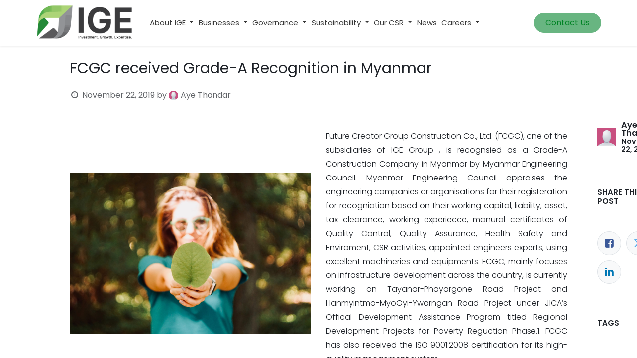

--- FILE ---
content_type: text/html; charset=utf-8
request_url: https://www.ige.com.mm/blog/news-1/fcgc-received-grade-a-recognition-in-myanmar-8
body_size: 6577
content:
<!DOCTYPE html>
        
        
        
<html lang="en-US" data-website-id="1" data-main-object="blog.post(8,)">
    <head>
        <meta charset="utf-8"/>
        <meta http-equiv="X-UA-Compatible" content="IE=edge,chrome=1"/>
        <meta name="viewport" content="width=device-width, initial-scale=1"/>
        <meta name="generator" content="Odoo"/>
            
        <meta property="og:type" content="article"/>
        <meta property="og:title" content="FCGC received Grade-A Recognition in Myanmar"/>
        <meta property="og:site_name" content="IGE Group"/>
        <meta property="og:url" content="http://www.ige.com.mm/blog/news-1/fcgc-received-grade-a-recognition-in-myanmar-8"/>
        <meta property="og:image" content="http://www.ige.com.mm"/>
        <meta property="og:description" content=""/>
        <meta property="article:published_time" content="2019-11-22 07:51:23"/>
        <meta property="article:modified_time" content="2022-05-14 07:26:15.949232"/>
            
        <meta name="twitter:card" content="summary_large_image"/>
        <meta name="twitter:title" content="FCGC received Grade-A Recognition in Myanmar"/>
        <meta name="twitter:image" content="http://www.ige.com.mm"/>
        <meta name="twitter:description" content=""/>
        
        <link rel="canonical" href="http://www.ige.com.mm/blog/news-1/fcgc-received-grade-a-recognition-in-myanmar-8"/>
        
        <link rel="preconnect" href="https://fonts.gstatic.com/" crossorigin=""/>
        <title> FCGC received Grade-A Recognition in Myanmar | IGE Group </title>
        <link type="image/x-icon" rel="shortcut icon" href="/web/image/website/1/favicon?unique=3f39e6a"/>
        <link rel="preload" href="/web/static/src/libs/fontawesome/fonts/fontawesome-webfont.woff2?v=4.7.0" as="font" crossorigin=""/>
        <link type="text/css" rel="stylesheet" href="/web/assets/186777-792f32a/1/web.assets_frontend.min.css" data-asset-bundle="web.assets_frontend" data-asset-version="792f32a"/>
        <script id="web.layout.odooscript" type="text/javascript">
            var odoo = {
                csrf_token: "c70e1a856fe3dc6979f2fad708ab080632cbccd9o1800438476",
                debug: "",
            };
        </script>
        <script type="text/javascript">
            odoo.__session_info__ = {"is_admin": false, "is_system": false, "is_website_user": true, "user_id": false, "is_frontend": true, "profile_session": null, "profile_collectors": null, "profile_params": null, "show_effect": true, "bundle_params": {"lang": "en_US", "website_id": 1}, "translationURL": "/website/translations", "cache_hashes": {"translations": "3c72f14e1fbf4b964e2aa16d96bc6a32c5d530ba"}, "geoip_country_code": null, "geoip_phone_code": null, "lang_url_code": "en_US"};
            if (!/(^|;\s)tz=/.test(document.cookie)) {
                const userTZ = Intl.DateTimeFormat().resolvedOptions().timeZone;
                document.cookie = `tz=${userTZ}; path=/`;
            }
        </script>
        <script defer="defer" type="text/javascript" src="/web/assets/186778-50b5413/1/web.assets_frontend_minimal.min.js" data-asset-bundle="web.assets_frontend_minimal" data-asset-version="50b5413"></script>
        <script defer="defer" type="text/javascript" data-src="/web/assets/186779-ed9d1fd/1/web.assets_frontend_lazy.min.js" data-asset-bundle="web.assets_frontend_lazy" data-asset-version="ed9d1fd"></script>
        
        
    </head>
    <body>
        <div id="wrapwrap" class="   ">
                <header id="top" data-anchor="true" data-name="Header" class="  o_header_fixed">
                    
    <nav data-name="Navbar" class="navbar navbar-expand-lg navbar-light o_colored_level o_cc shadow-sm">
        
            <div id="top_menu_container" class="container justify-content-start justify-content-lg-between">
                
    <a href="/" class="navbar-brand logo me-4">
            
            <span role="img" aria-label="Logo of IGE Group" title="IGE Group"><img src="/web/image/website/1/logo/IGE%20Group?unique=3f39e6a" class="img img-fluid" width="95" height="40" alt="IGE Group" loading="lazy"/></span>
        </a>
    
                
                <div id="top_menu_collapse" class="collapse navbar-collapse order-last order-lg-0">
        <div class="o_offcanvas_menu_backdrop" data-bs-toggle="collapse" data-bs-target="#top_menu_collapse" aria-label="Toggle navigation"></div>
    <ul id="top_menu" role="menu" class="nav navbar-nav o_menu_loading flex-grow-1">
        <li class="o_offcanvas_menu_toggler order-first navbar-toggler text-end border-0 o_not_editable">
            <a href="#top_menu_collapse" class="nav-link px-3" data-bs-toggle="collapse">
                <span class="fa-2x">×</span>
            </a>
        </li>
        
                        
    <li class="nav-item dropdown  ">
        <a data-bs-toggle="dropdown" href="#" class="nav-link dropdown-toggle ">
            <span>About IGE</span>
        </a>
        <ul class="dropdown-menu" role="menu">
    <li role="presentation" class="">
        <a role="menuitem" href="/about-ige" class="dropdown-item ">
            <span>Who We Are</span>
        </a>
    </li>
        </ul>
    </li>
    <li class="nav-item dropdown  ">
        <a data-bs-toggle="dropdown" href="#" class="nav-link dropdown-toggle ">
            <span>Businesses</span>
        </a>
        <ul class="dropdown-menu" role="menu">
    <li role="presentation" class="">
        <a role="menuitem" href="/our-businesses" class="dropdown-item ">
            <span>Businesses Overview</span>
        </a>
    </li>
        </ul>
    </li>
    <li class="nav-item dropdown  ">
        <a data-bs-toggle="dropdown" href="#" class="nav-link dropdown-toggle ">
            <span>Governance</span>
        </a>
        <ul class="dropdown-menu" role="menu">
    <li role="presentation" class="">
        <a role="menuitem" href="/corporate-governance" class="dropdown-item ">
            <span>Corporate governance</span>
        </a>
    </li>
    <li role="presentation" class="">
        <a role="menuitem" href="/corporate-structure" class="dropdown-item ">
            <span>Corporate Structure</span>
        </a>
    </li>
    <li role="presentation" class="">
        <a role="menuitem" href="/our-board-policy" class="dropdown-item ">
            <span>Board Policy</span>
        </a>
    </li>
    <li role="presentation" class="">
        <a role="menuitem" href="/board-committee" class="dropdown-item ">
            <span>Board Committee</span>
        </a>
    </li>
        </ul>
    </li>
    <li class="nav-item dropdown  ">
        <a data-bs-toggle="dropdown" href="#" class="nav-link dropdown-toggle ">
            <span>Sustainability</span>
        </a>
        <ul class="dropdown-menu" role="menu">
    <li role="presentation" class="">
        <a role="menuitem" href="/sustainability" class="dropdown-item ">
            <span>Our Sustainability</span>
        </a>
    </li>
    <li role="presentation" class="">
        <a role="menuitem" href="/risk-management" class="dropdown-item ">
            <span>Risk Management</span>
        </a>
    </li>
        </ul>
    </li>
    <li class="nav-item dropdown  ">
        <a data-bs-toggle="dropdown" href="#" class="nav-link dropdown-toggle ">
            <span>Our CSR</span>
        </a>
        <ul class="dropdown-menu" role="menu">
    <li role="presentation" class="">
        <a role="menuitem" href="/csr-policy" class="dropdown-item ">
            <span>CSR Policy</span>
        </a>
    </li>
    <li role="presentation" class="">
        <a role="menuitem" href="/ige-foundation" class="dropdown-item ">
            <span>IGE Foundation</span>
        </a>
    </li>
        </ul>
    </li>
    <li role="presentation" class="nav-item">
        <a role="menuitem" href="/blog/news-1" class="nav-link ">
            <span>News</span>
        </a>
    </li>
    <li class="nav-item dropdown  ">
        <a data-bs-toggle="dropdown" href="#" class="nav-link dropdown-toggle ">
            <span>Careers</span>
        </a>
        <ul class="dropdown-menu" role="menu">
    <li role="presentation" class="">
        <a role="menuitem" href="/jobs" class="dropdown-item ">
            <span>Join Us</span>
        </a>
    </li>
        </ul>
    </li>
                        
                        
        
        
                    
        <li class="o_offcanvas_logo_container order-last navbar-toggler py-4 order-1 mt-auto text-center border-0">
            <a href="/" class="o_offcanvas_logo logo">
            <span role="img" aria-label="Logo of IGE Group" title="IGE Group"><img src="/web/image/website/1/logo/IGE%20Group?unique=3f39e6a" class="img img-fluid" style="max-width: 200px" alt="IGE Group" loading="lazy"/></span>
        </a>
    </li>
    </ul>

                    
                </div>
                
        <div class="oe_structure oe_structure_solo ms-lg-4">
            <section class="s_text_block" data-snippet="s_text_block" data-name="Text">
                <div class="container">
                    <a href="/contactus" class="btn btn-primary btn_cta">Contact Us</a>
                </div>
            </section>
        </div>
                
    <button type="button" data-bs-toggle="collapse" data-bs-target="#top_menu_collapse" class="navbar-toggler ms-auto">
        <span class="navbar-toggler-icon o_not_editable"></span>
    </button>
            </div>
        
    </nav>
    
        </header>
                <main>
                    
        <div id="wrap" class="js_blog website_blog">
            

        

        <section id="o_wblog_post_top">
            <div class="container">

            <div id="title" class="blog_header o_wblog_regular_cover_container o_wblog_read_with_sidebar mx-auto">


                <div class="pt-4">
                    <div class="o_wblog_post_title mb-3  js_comment">
                        <h1 id="o_wblog_post_name" data-oe-expression="blog_post.name" placeholder="Title" data-blog-id="8">FCGC received Grade-A Recognition in Myanmar</h1>
                        <div id="o_wblog_post_subtitle" placeholder="Subtitle"></div>
                    </div>
                    <div class="text-muted mb-2">
                        <i class="fa fa-clock-o fa-fw"></i>
                        <span class="text-muted">November 22, 2019</span>
                        <span>by
    <div class="o_not_editable align-items-center position-relative d-inline-flex me-2">
        <div style="line-height:1"><img src="/web/image/blog.post/8/author_avatar/FCGC%20received%20Grade-A%20Recognition%20in%20Myanmar?unique=f69e700" class="img img-fluid rounded-circle o_wblog_author_avatar me-1" alt="FCGC received Grade-A Recognition in Myanmar" loading="lazy"/></div>
        <div style="line-height:1">
            <span>Aye Thandar</span>
        </div>
    </div>
                        </span>
                    </div>
                </div>

  <div data-name="Cover" data-use_size="True" class="o_record_cover_container d-flex flex-column h-100 o_colored_level o_cc    o_wblog_post_page_cover o_wblog_post_page_cover_regular rounded shadow overflow-hidden">
    <div style="background-image: none;" class="o_record_cover_component o_record_cover_image ">
      <img class="img-fluid o_we_custom_image o_we_image_cropped" src="/web/image/102220-b5327b94/20221213_175513_0000.png" alt="" loading="lazy" style="animation-play-state: paused; transition: none 0s ease 0s; transform: scaleY(1.4); width: 100% !important;" data-bs-original-title="" title="" aria-describedby="tooltip968112"/>
      <br/>
    </div>
    
                
  </div>
            </div>
        </div>
    </section>

        <section id="o_wblog_post_main" class="container pt-4 pb-5 ">
            
            <div class="mx-auto o_wblog_read_with_sidebar">
                <div class="d-flex flex-column flex-lg-row justify-content-between">
                    <div id="o_wblog_post_content" class="o_container_small mx-0 w-100 flex-shrink-0">
    <div data-editor-message="WRITE HERE OR DRAG BUILDING BLOCKS" class="o_wblog_post_content_field  js_comment o_wblog_read_text"><section class="s_text_image pb32 pt0" data-snippet="s_text_image"><div class="container"><div class="row align-items-center"><div class="col-lg-6 pt16 pb16"><img src="/web/image/website.s_image_text_default_image" class="img img-fluid mx-auto" alt="Odoo • Image and Text" data-bs-original-title="" title="" aria-describedby="tooltip137154" loading="lazy"></div><div class="col-lg-6 pt16 pb16"><p style="text-align: justify; ">Future Creator Group Construction Co., Ltd. (FCGC), one of the subsidiaries of IGE Group , is recognsied as a Grade-A Construction Company in Myanmar by Myanmar Engineering Council. Myanmar Engineering Council appraises the engineering companies or organisations for their registeration for recogniation based on their working capital, liability, asset, tax clearance, working experiecce, manural certificates of Quality Control, Quality Assurance, Health Safety and Enviroment, CSR activities, appointed engineers experts, using excellent machineries and equipments. FCGC, mainly focuses on infrastructure development across the country, is currently working on Tayanar-Phayargone Road Project and Hanmyintmo-MyoGyi-Ywarngan Road Project under JICA’s Offical Development Assistance Program titled Regional Development Projects for Poverty Reguction Phase.1. FCGC has also received the ISO 9001:2008 certification for its high-quality management system.</p></div></div></div></section></div>

                    </div>
                    <div id="o_wblog_post_sidebar_col" class="ps-lg-5 ">
    <div id="o_wblog_post_sidebar">
        <div class="oe_structure" id="oe_structure_blog_post_sidebar_1"></div>
        <div class="o_wblog_sidebar_block pb-5">
    <div class="o_not_editable align-items-center position-relative h5 d-flex align-items-center">
        <div style="line-height:1"><img src="/web/image/blog.post/8/author_avatar/FCGC%20received%20Grade-A%20Recognition%20in%20Myanmar?unique=f69e700" class="img img-fluid o_wblog_author_avatar_date me-2" alt="FCGC received Grade-A Recognition in Myanmar" loading="lazy"/></div>
        <div style="line-height:1" class="small fw-bold">
            <span>Aye Thandar</span>
            <small>November 22, 2019</small>
        </div>
    </div>
        </div>
        <div class="oe_structure" id="oe_structure_blog_post_sidebar_2"></div>
        <div class="o_wblog_sidebar_block pb-5">
            <h6 class="text-uppercase pb-3 mb-4 border-bottom fw-bold">Share this post</h6>

            <div class="o_wblog_social_links d-flex flex-wrap mx-n1 o_not_editable">
                <a href="#" aria-label="Facebook" title="Share on Facebook" class="o_facebook bg-100 border mx-1 mb-2 rounded-circle d-flex align-items-center justify-content-center text-decoration-none"><i class="fa fa-facebook-square text-facebook"></i></a>
                <a href="#" aria-label="Twitter" title="Share on Twitter" class="o_twitter bg-100 border mx-1 mb-2 rounded-circle d-flex align-items-center justify-content-center text-decoration-none"><i class="fa fa-twitter text-twitter" aria-label="Twitter" title="Twitter"></i></a>
                <a href="#" aria-label="LinkedIn" title="Share on LinkedIn" class="o_linkedin bg-100 border mx-1 mb-2 rounded-circle d-flex align-items-center justify-content-center text-decoration-none"><i class="fa fa-linkedin text-linkedin" aria-label="LinkedIn" title="LinkedIn"></i></a>
            </div>
        </div>

        <div class="oe_structure" id="oe_structure_blog_post_sidebar_3"></div>
        <div class="o_wblog_sidebar_block pb-5">
            <h6 class="text-uppercase pb-3 mb-4 border-bottom fw-bold">Tags</h6>
        </div>
        <div class="oe_structure" id="oe_structure_blog_post_sidebar_4"></div>
        <div class="oe_structure" id="oe_structure_blog_post_sidebar_5"></div>
        <div class="o_wblog_sidebar_block pb-5">
            <h6 class="text-uppercase pb-3 mb-4 border-bottom fw-bold">Archive</h6>

    <select name="archive" oninput="location = this.value;" class="form-select">
        <option value="/blog/news-1" selected="true">
                -- All dates
        </option>

        <optgroup label="2025">
            <option unselected="true" value="/blog/news-1?date_begin=2025-08-01+00%3A00%3A00&amp;date_end=2025-09-01+00%3A00%3A00">
                August
                2025
            </option>
        </optgroup><optgroup label="2023">
            <option unselected="true" value="/blog/news-1?date_begin=2023-09-01+00%3A00%3A00&amp;date_end=2023-10-01+00%3A00%3A00">
                September
                2023
            </option>
        </optgroup><optgroup label="2022">
            <option unselected="true" value="/blog/news-1?date_begin=2022-12-01+00%3A00%3A00&amp;date_end=2023-01-01+00%3A00%3A00">
                December
                2022
            </option><option unselected="true" value="/blog/news-1?date_begin=2022-03-01+00%3A00%3A00&amp;date_end=2022-04-01+00%3A00%3A00">
                March
                2022
            </option><option unselected="true" value="/blog/news-1?date_begin=2022-01-01+00%3A00%3A00&amp;date_end=2022-02-01+00%3A00%3A00">
                January
                2022
            </option>
        </optgroup><optgroup label="2020">
            <option unselected="true" value="/blog/news-1?date_begin=2020-05-01+00%3A00%3A00&amp;date_end=2020-06-01+00%3A00%3A00">
                May
                2020
            </option>
        </optgroup><optgroup label="2019">
            <option unselected="true" value="/blog/news-1?date_begin=2019-12-01+00%3A00%3A00&amp;date_end=2020-01-01+00%3A00%3A00">
                December
                2019
            </option><option unselected="true" value="/blog/news-1?date_begin=2019-11-01+00%3A00%3A00&amp;date_end=2019-12-01+00%3A00%3A00">
                November
                2019
            </option>
        </optgroup>
    </select>
        </div>
        <div class="oe_structure" id="oe_structure_blog_post_sidebar_6"></div>
    </div>
                    </div>
                </div>
            </div>

            
        </section>
        <section id="o_wblog_post_footer">
        <div class="mt-5">

                <div class="container">
                    <div class="mb-4 mx-auto o_wblog_read_with_sidebar">
                        <hr/>
                        <div class="d-flex text-end py-4">
                            <div class="flex-grow-1 pe-3">
                                <span class="bg-o-color-3 h6 d-inline-block py-1 px-2 rounded-1">Read Next</span>
                                <a href="/blog/news-1/chairman-visited-upper-yeywa-hydropower-project-7" title="Read nextChairman visited Upper Yeywa Hydropower Project">
                                    <div id="o_wblog_post_name" placeholder="Blog Post Title" class="h2" data-blog-id="7">Chairman visited Upper Yeywa Hydropower Project</div>
                                    <div id="o_wblog_post_subtitle" placeholder="Subtitle" class="lead"></div>
                                </a>
                            </div>
                            <a class="w-25" href="/blog/news-1/chairman-visited-upper-yeywa-hydropower-project-7" title="Read nextChairman visited Upper Yeywa Hydropower Project">
  <div data-name="Cover" class="o_record_cover_container d-flex flex-column h-100 o_colored_level o_cc    rounded shadow-sm overflow-hidden h-100">
    <div style="background-image: none;" class="o_record_cover_component o_record_cover_image ">
      <img class="img-fluid o_we_custom_image o_we_image_cropped" src="/web/image/102220-b5327b94/20221213_175513_0000.png" alt="" loading="lazy" style="animation-play-state: paused; transition: none 0s ease 0s; transform: scaleY(1.4); width: 100% !important;" data-bs-original-title="" title="" aria-describedby="tooltip968112"/>
      <br/>
    </div>
    
                                
  </div>
                            </a>
                        </div>
                    </div>
                </div>
        </div></section>
    

            
            <div class="oe_structure oe_empty oe_structure_not_nearest" id="oe_structure_blog_footer" data-editor-sub-message="Visible in all blogs&#39; pages"></div>
        </div>
    
                </main>
                <footer id="bottom" data-anchor="true" data-name="Footer" class="o_footer o_colored_level o_cc  o_footer_slideout">
                    <div id="footer" class="oe_structure oe_structure_solo" style="">
      <section class="s_text_block pt32" data-snippet="s_text_block" data-name="Text" style="background-image: none;">
        <div class="s_allow_columns container">
          <div class="s_share text-center mb-4" data-snippet="s_share" data-name="Social Media">
            <h5 class="s_share_title d-none">Follow us</h5>
            <a href="/website/social/facebook" class="s_share_facebook" target="_blank">
              <i class="fa fa-facebook rounded-circle rounded shadow-sm"></i>
            </a>
            <a href="/website/social/twitter" class="s_share_twitter" target="_blank">
              <i class="fa fa-twitter rounded-circle rounded shadow-sm"></i>
            </a>
            <a href="/website/social/linkedin" class="s_share_linkedin" target="_blank">
              <i class="fa fa-linkedin rounded-circle rounded shadow-sm"></i>
            </a>
          </div>
          <p class="text-center mb-1">No. 36-G, 37-F, Level-20, Office Tower (2), Time City,<br/>Corner of Kyun Taw Street and Hantharwaddy Road,<br/>(7) Quarter, Kamayut Township, Yangon, Myanmar 11041
          </p>
          <ul class="list-inline text-center" data-bs-original-title="" title="" aria-describedby="tooltip127930"><li class="list-inline-item mx-3"><i class="fa fa-1x fa-fw fa-phone me-2" data-bs-original-title="" title="" aria-describedby="tooltip644736"></i><span class="o_force_ltr"><a href="tel:+95 775111112" data-bs-original-title="" title="">+95 775111112</a></span></li>&nbsp;<li class="list-inline-item mx-3"><i class="fa fa-1x fa-fw fa-envelope me-2"></i><span><a href="mailto:corpsecretarial@igeygn.com" data-bs-original-title="" title="">corpsecretarial@igeygn.com</a></span></li></ul>
        </div>
      </section>
    </div>
        <div id="o_footer_scrolltop_wrapper" class="container h-0 d-flex align-items-center justify-content-center">
            <a id="o_footer_scrolltop" role="button" href="#top" title="Scroll To Top" class="btn btn-primary rounded-circle d-flex align-items-center justify-content-center">
                <span class="fa fa-1x fa-chevron-up"></span>
            </a>
        </div>
  <div class="o_footer_copyright o_colored_level o_cc" data-name="Copyright">
                        <div class="container py-3">
                            <div class="row">
                                <div class="col-sm text-center text-sm-start text-muted">
                                    <span class="o_footer_copyright_name mr-2">Copyright © IGE Co., Ltd.</span>
        
        
  </div>
                                <div class="col-sm text-center text-sm-end o_not_editable">
        <div class="o_brand_promotion">
        Powered by 
            <a target="_blank" class="badge text-bg-light" href="http://www.odoo.com?utm_source=db&amp;utm_medium=website">
                <img alt="Odoo" src="/web/static/img/odoo_logo_tiny.png" width="62" height="20" style="width: auto; height: 1em; vertical-align: baseline;" loading="lazy"/>
            </a>
        - 
                Create a <a target="_blank" href="http://www.odoo.com/app/website?utm_source=db&amp;utm_medium=website">free website</a>
            
    </div>
                                </div>
                            </div>
                        </div>
                    </div>
                </footer>
            </div>
        
        </body>
</html>